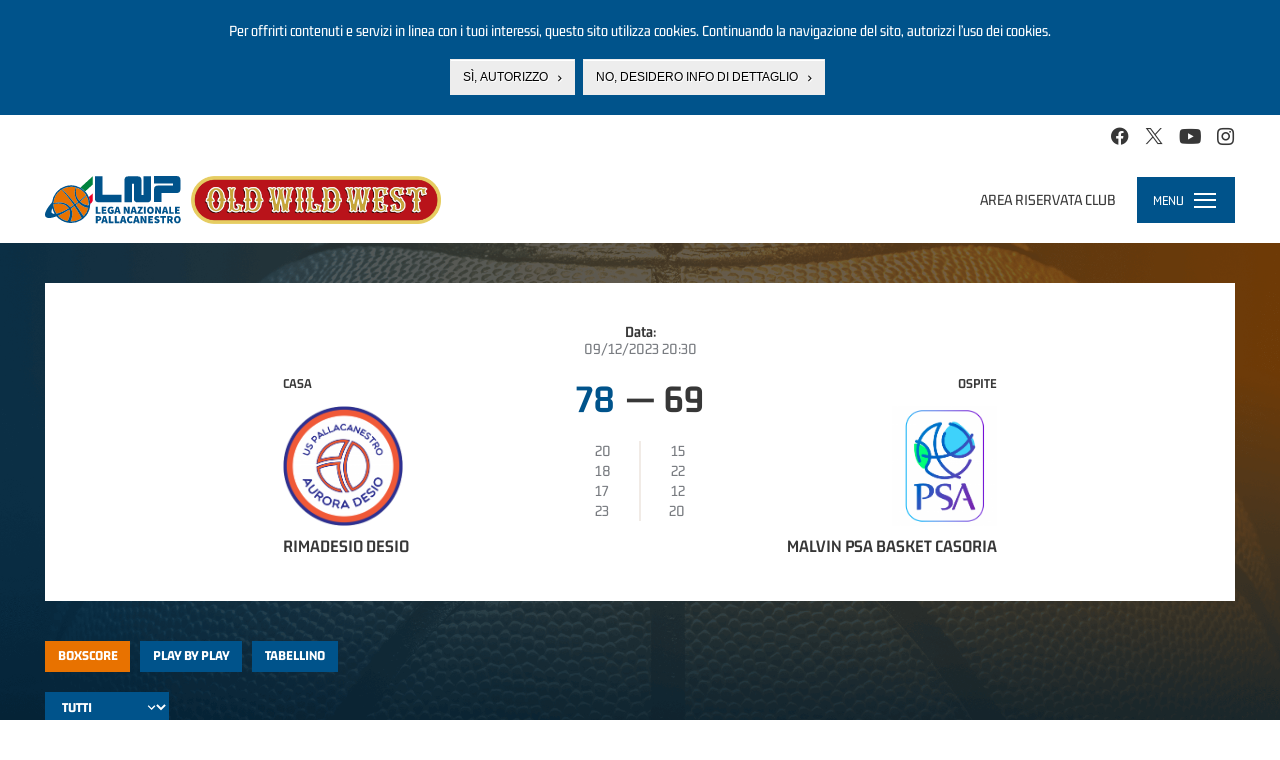

--- FILE ---
content_type: text/plain
request_url: https://www.google-analytics.com/j/collect?v=1&_v=j102&a=1584792141&t=pageview&_s=1&dl=https%3A%2F%2Fwww.legapallacanestro.com%2Fwp%2Fmatch%2Fita3_a_2159%2Fita3_a%2Fx2324&ul=en-us%40posix&dt=Rimadesio%20Desio%20VS%20Geko%20PSA%20Sant%27Antimo%20%7C%20Lega%20Nazionale%20Pallacanestro&sr=1280x720&vp=1280x720&_u=YEBAAAABAAAAAC~&jid=920122007&gjid=888022968&cid=1419720152.1769395630&tid=UA-67913270-1&_gid=769763605.1769395630&_r=1&_slc=1&gtm=45He61m0h1n71TL4XFGza200&gcd=13l3l3l3l1l1&dma=0&tag_exp=103116026~103200004~104527907~104528501~104684208~104684211~105391252~115495939~115616986~115938465~115938468~116682875~117041588~117042506&z=1290608824
body_size: -453
content:
2,cG-GRHXHLZQ9J